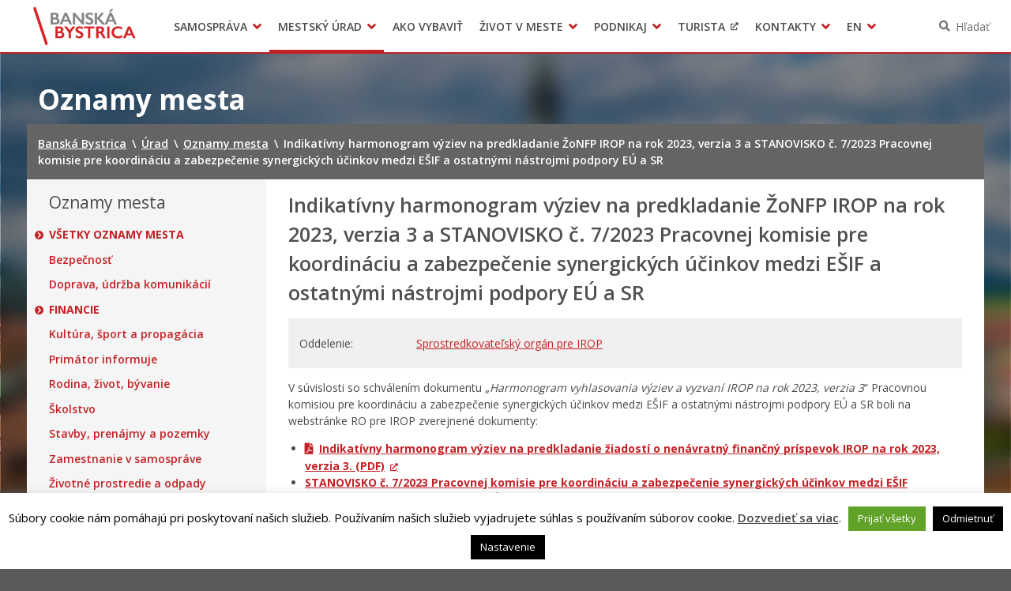

--- FILE ---
content_type: text/html; charset=UTF-8
request_url: https://www.banskabystrica.sk/oznamy-mesta/2023/indikativny-harmonogram-vyziev-na-predkladanie-zonfp-irop-na-rok-2023-verzia-3-a-stanovisko-c-7-2023-pracovnej-komisie-pre-koordinaciu-a-zabezpecenie-synergickych-ucinkov-medzi-esif-a-ostatnymi-nast/
body_size: 14394
content:
<!DOCTYPE html>
<html lang="sk-SK">

<head>
  <meta charset="UTF-8" />
  <meta name="viewport" content="width=device-width, initial-scale=1.0, viewport-fit=cover" />
      <link rel="apple-touch-icon" href="https://www.banskabystrica.sk/wp-content/themes/smart-city-bb/images/icon@180.png" />
    <link rel="icon" type="image/png" href="https://www.banskabystrica.sk/wp-content/themes/smart-city-bb/images/icon@48.png"
      sizes="16x16 32x32 48x48" />
    <link rel="icon" type="image/png" href="https://www.banskabystrica.sk/wp-content/themes/smart-city-bb/images/icon@192.png"
      sizes="180x180 192x192" />
    <meta name='robots' content='index, follow, max-image-preview:large, max-snippet:-1, max-video-preview:-1' />
	<style>img:is([sizes="auto" i], [sizes^="auto," i]) { contain-intrinsic-size: 3000px 1500px }</style>
	
	<title>Indikatívny harmonogram výziev na predkladanie ŽoNFP IROP na rok 2023, verzia 3 a STANOVISKO č. 7/2023 Pracovnej komisie pre koordináciu a zabezpečenie synergických účinkov medzi EŠIF a ostatnými nástrojmi podpory EÚ a SR | Banská Bystrica</title>
<link data-rocket-preload as="style" href="https://fonts.googleapis.com/css2?family=Open+Sans%3Awght%40400%3B600%3B700&#038;ver=1.0.0&#038;display=swap" rel="preload">
<link href="https://fonts.googleapis.com/css2?family=Open+Sans%3Awght%40400%3B600%3B700&#038;ver=1.0.0&#038;display=swap" media="print" onload="this.media=&#039;all&#039;" rel="stylesheet">
<noscript><link rel="stylesheet" href="https://fonts.googleapis.com/css2?family=Open+Sans%3Awght%40400%3B600%3B700&#038;ver=1.0.0&#038;display=swap"></noscript>
	<link rel="canonical" href="https://www.banskabystrica.sk/oznamy-mesta/2023/indikativny-harmonogram-vyziev-na-predkladanie-zonfp-irop-na-rok-2023-verzia-3-a-stanovisko-c-7-2023-pracovnej-komisie-pre-koordinaciu-a-zabezpecenie-synergickych-ucinkov-medzi-esif-a-ostatnymi-nast/" />
	<meta property="og:locale" content="sk_SK" />
	<meta property="og:type" content="article" />
	<meta property="og:title" content="Indikatívny harmonogram výziev na predkladanie ŽoNFP IROP na rok 2023, verzia 3 a STANOVISKO č. 7/2023 Pracovnej komisie pre koordináciu a zabezpečenie synergických účinkov medzi EŠIF a ostatnými nástrojmi podpory EÚ a SR | Banská Bystrica" />
	<meta property="og:description" content="V súvislosti so schválením dokumentu „Harmonogram vyhlasovania výziev a vyzvaní IROP na rok 2023, verzia 3“ Pracovnou komisiou pre koordináciu a zabezpečenie synergických účinkov medzi EŠIF a ostatnými nástrojmi podpory EÚ a SR boli na webstránke RO pre IROP zverejnené dokumenty: Indikatívny harmonogram výziev na predkladanie žiadostí o nenávratný finančný príspevok IROP na rok 2023, verzia 3.        STANOVISKO č. 7/2023 Pracovnej komisie pre koordináciu a zabezpečenie synergických [&hellip;]" />
	<meta property="og:url" content="https://www.banskabystrica.sk/oznamy-mesta/2023/indikativny-harmonogram-vyziev-na-predkladanie-zonfp-irop-na-rok-2023-verzia-3-a-stanovisko-c-7-2023-pracovnej-komisie-pre-koordinaciu-a-zabezpecenie-synergickych-ucinkov-medzi-esif-a-ostatnymi-nast/" />
	<meta property="og:site_name" content="Banská Bystrica" />
	<meta property="article:publisher" content="https://www.facebook.com/Mesto-Bansk-Bystrica-133297286814920/" />
	<meta property="og:image" content="https://cdn.banskabystrica.sk/2018/10/logo.png" />
	<meta property="og:image:width" content="500" />
	<meta property="og:image:height" content="200" />
	<meta property="og:image:type" content="image/png" />
	<meta name="twitter:card" content="summary_large_image" />
	<script type="application/ld+json" class="yoast-schema-graph">{"@context":"https://schema.org","@graph":[{"@type":"WebPage","@id":"https://www.banskabystrica.sk/oznamy-mesta/2023/indikativny-harmonogram-vyziev-na-predkladanie-zonfp-irop-na-rok-2023-verzia-3-a-stanovisko-c-7-2023-pracovnej-komisie-pre-koordinaciu-a-zabezpecenie-synergickych-ucinkov-medzi-esif-a-ostatnymi-nast/","url":"https://www.banskabystrica.sk/oznamy-mesta/2023/indikativny-harmonogram-vyziev-na-predkladanie-zonfp-irop-na-rok-2023-verzia-3-a-stanovisko-c-7-2023-pracovnej-komisie-pre-koordinaciu-a-zabezpecenie-synergickych-ucinkov-medzi-esif-a-ostatnymi-nast/","name":"Indikatívny harmonogram výziev na predkladanie ŽoNFP IROP na rok 2023, verzia 3 a STANOVISKO č. 7/2023 Pracovnej komisie pre koordináciu a zabezpečenie synergických účinkov medzi EŠIF a ostatnými nástrojmi podpory EÚ a SR | Banská Bystrica","isPartOf":{"@id":"https://www.banskabystrica.sk/#website"},"datePublished":"2023-03-13T10:26:24+00:00","breadcrumb":{"@id":"https://www.banskabystrica.sk/oznamy-mesta/2023/indikativny-harmonogram-vyziev-na-predkladanie-zonfp-irop-na-rok-2023-verzia-3-a-stanovisko-c-7-2023-pracovnej-komisie-pre-koordinaciu-a-zabezpecenie-synergickych-ucinkov-medzi-esif-a-ostatnymi-nast/#breadcrumb"},"inLanguage":"sk-SK","potentialAction":[{"@type":"ReadAction","target":["https://www.banskabystrica.sk/oznamy-mesta/2023/indikativny-harmonogram-vyziev-na-predkladanie-zonfp-irop-na-rok-2023-verzia-3-a-stanovisko-c-7-2023-pracovnej-komisie-pre-koordinaciu-a-zabezpecenie-synergickych-ucinkov-medzi-esif-a-ostatnymi-nast/"]}]},{"@type":"BreadcrumbList","@id":"https://www.banskabystrica.sk/oznamy-mesta/2023/indikativny-harmonogram-vyziev-na-predkladanie-zonfp-irop-na-rok-2023-verzia-3-a-stanovisko-c-7-2023-pracovnej-komisie-pre-koordinaciu-a-zabezpecenie-synergickych-ucinkov-medzi-esif-a-ostatnymi-nast/#breadcrumb","itemListElement":[{"@type":"ListItem","position":1,"name":"Home","item":"https://www.banskabystrica.sk/"},{"@type":"ListItem","position":2,"name":"Oznamy mesta","item":"https://www.banskabystrica.sk/oznamy-mesta/"},{"@type":"ListItem","position":3,"name":"Indikatívny harmonogram výziev na predkladanie ŽoNFP IROP na rok 2023, verzia 3 a STANOVISKO č. 7/2023 Pracovnej komisie pre koordináciu a zabezpečenie synergických účinkov medzi EŠIF a ostatnými nástrojmi podpory EÚ a SR"}]},{"@type":"WebSite","@id":"https://www.banskabystrica.sk/#website","url":"https://www.banskabystrica.sk/","name":"Banská Bystrica","description":"Oficiálne stránky mesta","potentialAction":[{"@type":"SearchAction","target":{"@type":"EntryPoint","urlTemplate":"https://www.banskabystrica.sk/?s={search_term_string}"},"query-input":{"@type":"PropertyValueSpecification","valueRequired":true,"valueName":"search_term_string"}}],"inLanguage":"sk-SK"}]}</script>


<link rel='dns-prefetch' href='//fonts.googleapis.com' />
<link href='https://fonts.gstatic.com' crossorigin rel='preconnect' />
<link rel="alternate" type="application/rss+xml" title="RSS kanál: Banská Bystrica &raquo;" href="https://www.banskabystrica.sk/feed/" />
<link rel="alternate" type="application/atom+xml" title="RSS kanál: Banská Bystrica &raquo;" href="https://www.banskabystrica.sk/feed/atom/" />
		<!-- This site uses the Google Analytics by MonsterInsights plugin v9.6.1 - Using Analytics tracking - https://www.monsterinsights.com/ -->
							<script src="//www.googletagmanager.com/gtag/js?id=G-90FBH34616"  data-cfasync="false" data-wpfc-render="false" async></script>
			<script type="text/plain" data-cli-class="cli-blocker-script"  data-cli-script-type="analytics" data-cli-block="true"  data-cli-element-position="head" data-cfasync="false" data-wpfc-render="false">
				var mi_version = '9.6.1';
				var mi_track_user = true;
				var mi_no_track_reason = '';
								var MonsterInsightsDefaultLocations = {"page_location":"https:\/\/www.banskabystrica.sk\/oznamy-mesta\/2023\/indikativny-harmonogram-vyziev-na-predkladanie-zonfp-irop-na-rok-2023-verzia-3-a-stanovisko-c-7-2023-pracovnej-komisie-pre-koordinaciu-a-zabezpecenie-synergickych-ucinkov-medzi-esif-a-ostatnymi-nast\/"};
								if ( typeof MonsterInsightsPrivacyGuardFilter === 'function' ) {
					var MonsterInsightsLocations = (typeof MonsterInsightsExcludeQuery === 'object') ? MonsterInsightsPrivacyGuardFilter( MonsterInsightsExcludeQuery ) : MonsterInsightsPrivacyGuardFilter( MonsterInsightsDefaultLocations );
				} else {
					var MonsterInsightsLocations = (typeof MonsterInsightsExcludeQuery === 'object') ? MonsterInsightsExcludeQuery : MonsterInsightsDefaultLocations;
				}

								var disableStrs = [
										'ga-disable-G-90FBH34616',
									];

				/* Function to detect opted out users */
				function __gtagTrackerIsOptedOut() {
					for (var index = 0; index < disableStrs.length; index++) {
						if (document.cookie.indexOf(disableStrs[index] + '=true') > -1) {
							return true;
						}
					}

					return false;
				}

				/* Disable tracking if the opt-out cookie exists. */
				if (__gtagTrackerIsOptedOut()) {
					for (var index = 0; index < disableStrs.length; index++) {
						window[disableStrs[index]] = true;
					}
				}

				/* Opt-out function */
				function __gtagTrackerOptout() {
					for (var index = 0; index < disableStrs.length; index++) {
						document.cookie = disableStrs[index] + '=true; expires=Thu, 31 Dec 2099 23:59:59 UTC; path=/';
						window[disableStrs[index]] = true;
					}
				}

				if ('undefined' === typeof gaOptout) {
					function gaOptout() {
						__gtagTrackerOptout();
					}
				}
								window.dataLayer = window.dataLayer || [];

				window.MonsterInsightsDualTracker = {
					helpers: {},
					trackers: {},
				};
				if (mi_track_user) {
					function __gtagDataLayer() {
						dataLayer.push(arguments);
					}

					function __gtagTracker(type, name, parameters) {
						if (!parameters) {
							parameters = {};
						}

						if (parameters.send_to) {
							__gtagDataLayer.apply(null, arguments);
							return;
						}

						if (type === 'event') {
														parameters.send_to = monsterinsights_frontend.v4_id;
							var hookName = name;
							if (typeof parameters['event_category'] !== 'undefined') {
								hookName = parameters['event_category'] + ':' + name;
							}

							if (typeof MonsterInsightsDualTracker.trackers[hookName] !== 'undefined') {
								MonsterInsightsDualTracker.trackers[hookName](parameters);
							} else {
								__gtagDataLayer('event', name, parameters);
							}
							
						} else {
							__gtagDataLayer.apply(null, arguments);
						}
					}

					__gtagTracker('js', new Date());
					__gtagTracker('set', {
						'developer_id.dZGIzZG': true,
											});
					if ( MonsterInsightsLocations.page_location ) {
						__gtagTracker('set', MonsterInsightsLocations);
					}
										__gtagTracker('config', 'G-90FBH34616', {"forceSSL":"true","page_path":location.pathname + location.search + location.hash} );
															window.gtag = __gtagTracker;										(function () {
						/* https://developers.google.com/analytics/devguides/collection/analyticsjs/ */
						/* ga and __gaTracker compatibility shim. */
						var noopfn = function () {
							return null;
						};
						var newtracker = function () {
							return new Tracker();
						};
						var Tracker = function () {
							return null;
						};
						var p = Tracker.prototype;
						p.get = noopfn;
						p.set = noopfn;
						p.send = function () {
							var args = Array.prototype.slice.call(arguments);
							args.unshift('send');
							__gaTracker.apply(null, args);
						};
						var __gaTracker = function () {
							var len = arguments.length;
							if (len === 0) {
								return;
							}
							var f = arguments[len - 1];
							if (typeof f !== 'object' || f === null || typeof f.hitCallback !== 'function') {
								if ('send' === arguments[0]) {
									var hitConverted, hitObject = false, action;
									if ('event' === arguments[1]) {
										if ('undefined' !== typeof arguments[3]) {
											hitObject = {
												'eventAction': arguments[3],
												'eventCategory': arguments[2],
												'eventLabel': arguments[4],
												'value': arguments[5] ? arguments[5] : 1,
											}
										}
									}
									if ('pageview' === arguments[1]) {
										if ('undefined' !== typeof arguments[2]) {
											hitObject = {
												'eventAction': 'page_view',
												'page_path': arguments[2],
											}
										}
									}
									if (typeof arguments[2] === 'object') {
										hitObject = arguments[2];
									}
									if (typeof arguments[5] === 'object') {
										Object.assign(hitObject, arguments[5]);
									}
									if ('undefined' !== typeof arguments[1].hitType) {
										hitObject = arguments[1];
										if ('pageview' === hitObject.hitType) {
											hitObject.eventAction = 'page_view';
										}
									}
									if (hitObject) {
										action = 'timing' === arguments[1].hitType ? 'timing_complete' : hitObject.eventAction;
										hitConverted = mapArgs(hitObject);
										__gtagTracker('event', action, hitConverted);
									}
								}
								return;
							}

							function mapArgs(args) {
								var arg, hit = {};
								var gaMap = {
									'eventCategory': 'event_category',
									'eventAction': 'event_action',
									'eventLabel': 'event_label',
									'eventValue': 'event_value',
									'nonInteraction': 'non_interaction',
									'timingCategory': 'event_category',
									'timingVar': 'name',
									'timingValue': 'value',
									'timingLabel': 'event_label',
									'page': 'page_path',
									'location': 'page_location',
									'title': 'page_title',
									'referrer' : 'page_referrer',
								};
								for (arg in args) {
																		if (!(!args.hasOwnProperty(arg) || !gaMap.hasOwnProperty(arg))) {
										hit[gaMap[arg]] = args[arg];
									} else {
										hit[arg] = args[arg];
									}
								}
								return hit;
							}

							try {
								f.hitCallback();
							} catch (ex) {
							}
						};
						__gaTracker.create = newtracker;
						__gaTracker.getByName = newtracker;
						__gaTracker.getAll = function () {
							return [];
						};
						__gaTracker.remove = noopfn;
						__gaTracker.loaded = true;
						window['__gaTracker'] = __gaTracker;
					})();
									} else {
										console.log("");
					(function () {
						function __gtagTracker() {
							return null;
						}

						window['__gtagTracker'] = __gtagTracker;
						window['gtag'] = __gtagTracker;
					})();
									}
			</script>
				<!-- / Google Analytics by MonsterInsights -->
		<link rel='stylesheet' id='cookie-law-info-css' href='https://www.banskabystrica.sk/wp-content/plugins/cookie-law-info/legacy/public/css/cookie-law-info-public.css?ver=3.3.1' media='all' />
<link rel='stylesheet' id='cookie-law-info-gdpr-css' href='https://www.banskabystrica.sk/wp-content/plugins/cookie-law-info/legacy/public/css/cookie-law-info-gdpr.css?ver=3.3.1' media='all' />
<link rel='stylesheet' id='wpforms-form-locker-frontend-css' href='https://www.banskabystrica.sk/wp-content/mu-plugins/wpforms-form-locker/assets/css/frontend.min.css?ver=2.8.0' media='all' />

<link rel='stylesheet' id='city-theme-style-css' href='https://www.banskabystrica.sk/wp-content/themes/smart-city-bb/css/app.css?ver=1.0.240' media='all' />
<script type="text/plain" data-cli-class="cli-blocker-script"  data-cli-script-type="analytics" data-cli-block="true"  data-cli-element-position="head" src="https://www.banskabystrica.sk/wp-content/mu-plugins/google-analytics-for-wordpress/assets/js/frontend-gtag.min.js?ver=9.6.1" id="monsterinsights-frontend-script-js" async data-wp-strategy="async"></script>
<script data-cfasync="false" data-wpfc-render="false" id='monsterinsights-frontend-script-js-extra'>var monsterinsights_frontend = {"js_events_tracking":"true","download_extensions":"doc,pdf,ppt,zip,xls,docx,pptx,xlsx,odt,ods,odp","inbound_paths":"[]","home_url":"https:\/\/www.banskabystrica.sk","hash_tracking":"true","v4_id":"G-90FBH34616"};</script>
<script src="https://www.banskabystrica.sk/wp-includes/js/jquery/jquery.min.js?ver=6.7.4" id="jquery-js"></script>
<script id="cookie-law-info-js-extra">
var Cli_Data = {"nn_cookie_ids":[],"cookielist":[],"non_necessary_cookies":[],"ccpaEnabled":"","ccpaRegionBased":"","ccpaBarEnabled":"","strictlyEnabled":["necessary","obligatoire"],"ccpaType":"gdpr","js_blocking":"1","custom_integration":"","triggerDomRefresh":"","secure_cookies":""};
var cli_cookiebar_settings = {"animate_speed_hide":"500","animate_speed_show":"500","background":"#fff","border":"#444","border_on":"","button_1_button_colour":"#000","button_1_button_hover":"#000000","button_1_link_colour":"#fff","button_1_as_button":"1","button_1_new_win":"","button_2_button_colour":"#333","button_2_button_hover":"#292929","button_2_link_colour":"#444","button_2_as_button":"","button_2_hidebar":"1","button_3_button_colour":"#000","button_3_button_hover":"#000000","button_3_link_colour":"#fff","button_3_as_button":"1","button_3_new_win":"","button_4_button_colour":"#000","button_4_button_hover":"#000000","button_4_link_colour":"#fff","button_4_as_button":"1","button_7_button_colour":"#61a229","button_7_button_hover":"#4e8221","button_7_link_colour":"#fff","button_7_as_button":"1","button_7_new_win":"","font_family":"inherit","header_fix":"","notify_animate_hide":"","notify_animate_show":"","notify_div_id":"#cookie-law-info-bar","notify_position_horizontal":"right","notify_position_vertical":"bottom","scroll_close":"","scroll_close_reload":"","accept_close_reload":"","reject_close_reload":"","showagain_tab":"","showagain_background":"#fff","showagain_border":"#000","showagain_div_id":"#cookie-law-info-again","showagain_x_position":"100px","text":"#000","show_once_yn":"","show_once":"10000","logging_on":"","as_popup":"","popup_overlay":"1","bar_heading_text":"","cookie_bar_as":"banner","popup_showagain_position":"bottom-right","widget_position":"left"};
var log_object = {"ajax_url":"https:\/\/www.banskabystrica.sk\/wp-admin\/admin-ajax.php"};
</script>
<script src="https://www.banskabystrica.sk/wp-content/plugins/cookie-law-info/legacy/public/js/cookie-law-info-public.js?ver=3.3.1" id="cookie-law-info-js"></script>
<script id="city-theme-app-js-extra">
var smartCityTranslations = {"searching":"H\u013ead\u00e1m\u2026","minimum_characters_for_search":"Minim\u00e1lny po\u010det znakov pre vyh\u013ead\u00e1vanie","back_to":"Sp\u00e4\u0165 na","show":"Zobrazi\u0165","navigation":"Navig\u00e1cia"};
</script>
<script src="https://www.banskabystrica.sk/wp-content/themes/smart-city-bb/js/app.js?ver=1.0.240" id="city-theme-app-js"></script>
<link rel="alternate" title="oEmbed (JSON)" type="application/json+oembed" href="https://www.banskabystrica.sk/wp-json/oembed/1.0/embed?url=https%3A%2F%2Fwww.banskabystrica.sk%2Foznamy-mesta%2F2023%[base64]%2F" />
<link rel="alternate" title="oEmbed (XML)" type="text/xml+oembed" href="https://www.banskabystrica.sk/wp-json/oembed/1.0/embed?url=https%3A%2F%2Fwww.banskabystrica.sk%2Foznamy-mesta%2F2023%[base64]%2F&#038;format=xml" />

<!-- Dynamic Widgets by QURL loaded - http://www.dynamic-widgets.com //-->
<link rel="icon" href="https://www.banskabystrica.sk/wp-content/themes/smart-city-bb/images/icon@192.png" sizes="32x32" />
<link rel="icon" href="https://www.banskabystrica.sk/wp-content/themes/smart-city-bb/images/icon@192.png" sizes="192x192" />
<link rel="apple-touch-icon" href="https://www.banskabystrica.sk/wp-content/themes/smart-city-bb/images/icon@192.png" />
<meta name="msapplication-TileImage" content="https://www.banskabystrica.sk/wp-content/themes/smart-city-bb/images/icon@192.png" />
<noscript><style id="rocket-lazyload-nojs-css">.rll-youtube-player, [data-lazy-src]{display:none !important;}</style></noscript>  </head>

<body id="body" class="office_announcement-template-default single single-office_announcement postid-70416 wp-embed-responsive theme-smart">
    <div data-rocket-location-hash="29ccf98f054896b6f93ec33686d41ce1" id="fb-root"></div>
<script async defer crossorigin="anonymous" src="https://connect.facebook.net/sk_SK/sdk.js#xfbml=1&version=v11.0" nonce="eHkXyRGj" type="text/javascript"></script>
<script async defer src="https://platform.twitter.com/widgets.js" type="text/javascript"></script>
<script async defer src="https://platform.linkedin.com/in.js" type="text/javascript">lang: sk_SK</script>
<script async defer src="//assets.pinterest.com/js/pinit.js" type="text/javascript"></script>  <a class="skip-link screen-reader-text" href="#content">
    Preskočiť na obsah  </a>
  <header data-rocket-location-hash="c68188da780f11c554c4d18cceaef351" id="header">
  <div data-rocket-location-hash="2ef9e74e960ea7646db384d773864068" id="header-inner">
    <div data-rocket-location-hash="f5aa425eb8a3797b1472add9421d90ac" class="MainNavigation">
      <button type="button" class="MainNavigation__menu_toggler">Menu</button>
      <nav class="MainNavigation__navigation" aria-label="Hlavná navigácia">
        <h1 class="MainNavigation__brand">
          <a href="https://www.banskabystrica.sk/" rel="home">
            Banská Bystrica          </a>
        </h1>
        <div class="MainNavigation__menu_container menu-container"><ul id="menu-hlavne-menu" class="MainNavigation__menu menu"><li id="menu-item-256" class="menu-item menu-item-type-post_type menu-item-object-page menu-item-has-children menu-item-256"><a href="https://www.banskabystrica.sk/samosprava/" aria-haspopup="true">Samospráva</a><div class="sub-menu-container sub-menu-container-level-0">
<ul class="sub-menu">
	<li id="menu-item-8196" class="menu-item menu-item-type-post_type menu-item-object-page menu-item-8196"><a href="https://www.banskabystrica.sk/samosprava/primator-mesta/">Primátor mesta</a></li>
	<li id="menu-item-776" class="menu-item menu-item-type-post_type menu-item-object-page menu-item-776"><a href="https://www.banskabystrica.sk/samosprava/hlavny-kontrolor-mesta/">Hlavný kontrolór mesta</a></li>
	<li id="menu-item-5961" class="menu-item menu-item-type-post_type menu-item-object-page menu-item-5961"><a href="https://www.banskabystrica.sk/samosprava/mestske-zastupitelstvo/">Mestské zastupiteľstvo</a></li>
	<li id="menu-item-68420" class="menu-item menu-item-type-post_type menu-item-object-page menu-item-68420"><a href="https://www.banskabystrica.sk/samosprava/mestska-rada/">Mestská rada</a></li>
	<li id="menu-item-3053" class="menu-item menu-item-type-post_type menu-item-object-page menu-item-3053"><a href="https://www.banskabystrica.sk/samosprava/komisie-vybory-rady/">Komisie, výbory a rady</a></li>
	<li id="menu-item-23697" class="menu-item menu-item-type-post_type menu-item-object-page menu-item-23697"><a href="https://www.banskabystrica.sk/samosprava/zasadnutia/">Zasadnutia</a></li>
	<li id="menu-item-49809" class="menu-item menu-item-type-post_type menu-item-object-page menu-item-49809"><a href="https://www.banskabystrica.sk/otvorenevladnutie/">Iniciatíva pre Otvorené vládnutie (OGP)</a></li>
	<li id="menu-item-77731" class="menu-item menu-item-type-custom menu-item-object-custom menu-item-77731"><a href="https://www.banskabystrica.sk/obstaravania/verejne-obstaravanie/">Verejné obstarávania</a></li>
	<li id="menu-item-37197" class="menu-item menu-item-type-custom menu-item-object-custom menu-item-37197"><a target="_blank" href="https://egov.banskabystrica.sk/default.aspx?NavigationState=610:0:">Úradná tabuľa</a></li>
	<li id="menu-item-94895" class="menu-item menu-item-type-custom menu-item-object-custom menu-item-94895"><a href="https://egov.banskabystrica.sk">Zverejňovanie informácií</a></li>
	<li id="menu-item-4714" class="menu-item menu-item-type-post_type_archive menu-item-object-subsidy menu-item-4714"><a href="https://www.banskabystrica.sk/dotacie/">Dotácie</a></li>
	<li id="menu-item-4199" class="menu-item menu-item-type-post_type_archive menu-item-object-city_document menu-item-4199"><a href="https://www.banskabystrica.sk/dokumenty-mesta/">Dokumenty mesta</a></li>
	<li id="menu-item-3791" class="menu-item menu-item-type-post_type_archive menu-item-object-regulation menu-item-3791"><a href="https://www.banskabystrica.sk/vzn/">Všeobecne záväzné nariadenia</a></li>
	<li id="menu-item-29635" class="menu-item menu-item-type-post_type menu-item-object-page menu-item-29635"><a href="https://www.banskabystrica.sk/msp/">Mestská polícia Banská Bystrica</a></li>
	<li id="menu-item-814" class="menu-item menu-item-type-post_type menu-item-object-page menu-item-814"><a href="https://www.banskabystrica.sk/samosprava/organizacie-zriadene-mestom/">Organizácie zriadené a založené mestom</a></li>
	<li id="menu-item-51956" class="menu-item menu-item-type-post_type menu-item-object-page menu-item-51956"><a href="https://www.banskabystrica.sk/samosprava/samosprava-pre-cudzincov-novobystricanov/">Samospráva pre cudzincov – Novobystričanov</a></li>
	<li id="menu-item-53010" class="menu-item menu-item-type-post_type menu-item-object-page menu-item-53010"><a href="https://www.banskabystrica.sk/samosprava/regionalny-rozvoj/">Regionálny rozvoj</a></li>
	<li id="menu-item-54809" class="menu-item menu-item-type-post_type menu-item-object-page menu-item-54809"><a href="https://www.banskabystrica.sk/samosprava/pomoc-pre-ukrajinu/">Pomoc pre Ukrajinu</a></li>
</ul>
</div></li>
<li id="menu-item-347" class="menu-item menu-item-type-post_type menu-item-object-page menu-item-has-children current-menu-ancestor menu-item-347"><a href="https://www.banskabystrica.sk/urad/" aria-haspopup="true">Mestský úrad</a><div class="sub-menu-container sub-menu-container-level-0">
<ul class="sub-menu">
	<li id="menu-item-31991" class="menu-item menu-item-type-post_type menu-item-object-page menu-item-31991"><a href="https://www.banskabystrica.sk/urad/klientske-centrum/">Klientske centrum</a></li>
	<li id="menu-item-3577" class="menu-item menu-item-type-post_type menu-item-object-page menu-item-3577"><a href="https://www.banskabystrica.sk/urad/mestsky-urad/prednostka-mestskeho-uradu/">Prednostka mestského úradu</a></li>
	<li id="menu-item-70559" class="menu-item menu-item-type-post_type menu-item-object-page menu-item-70559"><a href="https://www.banskabystrica.sk/urad/odbory-a-oddelenia/">Odbory a oddelenia</a></li>
	<li id="menu-item-7821" class="menu-item menu-item-type-post_type_archive menu-item-object-office_announcement current-menu-item menu-item-7821"><a href="https://www.banskabystrica.sk/oznamy-mesta/">Oznamy</a></li>
	<li id="menu-item-3565" class="menu-item menu-item-type-post_type_archive menu-item-object-project menu-item-3565"><a href="https://www.banskabystrica.sk/projekty/">Projekty</a></li>
	<li id="menu-item-20907" class="menu-item menu-item-type-custom menu-item-object-custom menu-item-20907"><a href="https://www.banskabystrica.sk/agendy">Tlačivá a agendy</a></li>
	<li id="menu-item-70561" class="menu-item menu-item-type-post_type menu-item-object-page menu-item-70561"><a href="https://www.banskabystrica.sk/urad/elektronicke-sluzby-mesta/">Elektronické služby mesta</a></li>
	<li id="menu-item-361" class="menu-item menu-item-type-custom menu-item-object-custom menu-item-361"><a target="_blank" href="http://egov.banskabystrica.sk/">Zmluvy, faktúry a objednávky</a></li>
	<li id="menu-item-19677" class="menu-item menu-item-type-post_type menu-item-object-page menu-item-19677"><a href="https://www.banskabystrica.sk/opendata/">Open Data mesta</a></li>
	<li id="menu-item-31992" class="menu-item menu-item-type-post_type menu-item-object-page menu-item-31992"><a href="https://www.banskabystrica.sk/zivot-v-meste/o-meste/radnica/">Historická radnica</a></li>
	<li id="menu-item-22493" class="menu-item menu-item-type-post_type menu-item-object-page menu-item-22493"><a href="https://www.banskabystrica.sk/urad/zamestnanie-v-samosprave/">Zamestnanie v samospráve</a></li>
	<li id="menu-item-21284" class="menu-item menu-item-type-post_type menu-item-object-page menu-item-21284"><a href="https://www.banskabystrica.sk/urad/ochrana-osobnych-udajov/">Ochrana osobných údajov</a></li>
</ul>
</div></li>
<li id="menu-item-4875" class="menu-item menu-item-type-post_type_archive menu-item-object-life_situation menu-item-4875"><a href="https://www.banskabystrica.sk/ako-vybavit/">Ako vybaviť</a></li>
<li id="menu-item-9639" class="menu-item menu-item-type-post_type menu-item-object-page menu-item-has-children menu-item-9639"><a href="https://www.banskabystrica.sk/zivot-v-meste/" aria-haspopup="true">Život v meste</a><div class="sub-menu-container sub-menu-container-level-0">
<ul class="sub-menu">
	<li id="menu-item-86474" class="menu-item menu-item-type-post_type menu-item-object-page menu-item-86474"><a href="https://www.banskabystrica.sk/parkovanie/">Parkovanie</a></li>
	<li id="menu-item-89259" class="menu-item menu-item-type-post_type menu-item-object-page menu-item-89259"><a href="https://www.banskabystrica.sk/pesiazona/">Pešia zóna</a></li>
	<li id="menu-item-151" class="menu-item menu-item-type-post_type menu-item-object-page menu-item-151"><a href="https://www.banskabystrica.sk/zivot-v-meste/o-meste/">O meste</a></li>
	<li id="menu-item-2551" class="menu-item menu-item-type-post_type menu-item-object-page menu-item-2551"><a href="https://www.banskabystrica.sk/zivot-v-meste/dolezite-telefonne-cisla/">Pohotovostné kontakty</a></li>
	<li id="menu-item-29619" class="menu-item menu-item-type-post_type menu-item-object-page menu-item-29619"><a href="https://www.banskabystrica.sk/msp/">Mestská polícia Banská Bystrica</a></li>
	<li id="menu-item-21262" class="menu-item menu-item-type-post_type menu-item-object-page menu-item-21262"><a href="https://www.banskabystrica.sk/zivot-v-meste/skolstvo/">Školstvo</a></li>
	<li id="menu-item-103276" class="menu-item menu-item-type-post_type menu-item-object-page menu-item-103276"><a href="https://www.banskabystrica.sk/zivot-v-meste/mladi_bb/">Mladí BB</a></li>
	<li id="menu-item-17509" class="menu-item menu-item-type-post_type menu-item-object-page menu-item-17509"><a href="https://www.banskabystrica.sk/zivot-v-meste/sport/">Šport</a></li>
	<li id="menu-item-17510" class="menu-item menu-item-type-post_type menu-item-object-page menu-item-17510"><a href="https://www.banskabystrica.sk/zivot-v-meste/kultura/">Kultúra</a></li>
	<li id="menu-item-2548" class="menu-item menu-item-type-post_type menu-item-object-page menu-item-2548"><a href="https://www.banskabystrica.sk/zivot-v-meste/socialna-pomoc/">Sociálna pomoc</a></li>
	<li id="menu-item-2550" class="menu-item menu-item-type-post_type menu-item-object-page menu-item-2550"><a href="https://www.banskabystrica.sk/zivot-v-meste/matrika-a-pobyt/">Matrika a pobyt</a></li>
	<li id="menu-item-63114" class="menu-item menu-item-type-custom menu-item-object-custom menu-item-63114"><a href="https://www.banskabystrica.sk/sekcie/oddelenia/ekonomicky-odbor/oddelenie-miestnych-dani-a-poplatkov/">Dane a poplatky</a></li>
	<li id="menu-item-2546" class="menu-item menu-item-type-post_type menu-item-object-page menu-item-2546"><a href="https://www.banskabystrica.sk/zivot-v-meste/doprava-a-udrzba-komunikacii/">Doprava a údržba komunikácií</a></li>
	<li id="menu-item-18913" class="menu-item menu-item-type-post_type menu-item-object-page menu-item-18913"><a href="https://www.banskabystrica.sk/zivot-v-meste/odpadove-hospodarstva-verejne-priestranstva-a-sluzby/">Odpady, verejné priestranstvá</a></li>
	<li id="menu-item-87090" class="menu-item menu-item-type-custom menu-item-object-custom menu-item-87090"><a href="https://www.banskabystrica.sk/zivot-v-meste/klima-v-meste/">Klíma v meste Banská Bystrica</a></li>
	<li id="menu-item-18912" class="menu-item menu-item-type-post_type menu-item-object-page menu-item-18912"><a href="https://www.banskabystrica.sk/zivot-v-meste/zivotne-prostredie/">Životné prostredie</a></li>
	<li id="menu-item-18911" class="menu-item menu-item-type-post_type menu-item-object-page menu-item-18911"><a href="https://www.banskabystrica.sk/zivot-v-meste/chov-spolocenskych-zvierat/">Chov spoločenských zvierat</a></li>
	<li id="menu-item-53913" class="menu-item menu-item-type-custom menu-item-object-custom menu-item-53913"><a href="https://novy.odkazprestarostu.sk/dopyty?obec=Bansk%C3%A1+Bystrica">Odkaz pre starostu</a></li>
	<li id="menu-item-14590" class="menu-item menu-item-type-post_type menu-item-object-page menu-item-14590"><a href="https://www.banskabystrica.sk/zivot-v-meste/free-wifi/">WiFi mesta</a></li>
	<li id="menu-item-35524" class="menu-item menu-item-type-custom menu-item-object-custom menu-item-35524"><a href="https://mapy.banskabystrica.sk">Gisplan mesta</a></li>
	<li id="menu-item-35523" class="menu-item menu-item-type-post_type menu-item-object-page menu-item-35523"><a href="https://www.banskabystrica.sk/zivot-v-meste/3d-model-mesta-banska-bystrica/">3D model mesta Banská Bystrica</a></li>
</ul>
</div></li>
<li id="menu-item-9642" class="menu-item menu-item-type-post_type menu-item-object-page menu-item-has-children menu-item-9642"><a href="https://www.banskabystrica.sk/podnikaj/" aria-haspopup="true">Podnikaj</a><div class="sub-menu-container sub-menu-container-level-0">
<ul class="sub-menu">
	<li id="menu-item-373" class="menu-item menu-item-type-post_type menu-item-object-page menu-item-373"><a href="https://www.banskabystrica.sk/podnikaj/investicne-prilezitosti/">Investičné príležitosti</a></li>
	<li id="menu-item-374" class="menu-item menu-item-type-post_type menu-item-object-page menu-item-374"><a href="https://www.banskabystrica.sk/podnikaj/moznosti-prenajmu-priestorov/">Možnosti prenájmu priestorov</a></li>
	<li id="menu-item-9640" class="menu-item menu-item-type-post_type menu-item-object-page menu-item-9640"><a href="https://www.banskabystrica.sk/zivot-v-meste/urady-a-institucie/">Úrady a inštitúcie</a></li>
	<li id="menu-item-16777" class="menu-item menu-item-type-custom menu-item-object-custom menu-item-16777"><a href="https://www.banskabystrica.sk/oznamy-oddeleni/?department_slug=oddelenie-evidencie-a-spravy-majetku-mesta">Obchodné verejné súťaže</a></li>
	<li id="menu-item-16778" class="menu-item menu-item-type-custom menu-item-object-custom menu-item-16778"><a href="/oznamy-oddeleni/?department_slug=oddelenie-evidencie-a-spravy-majetku-mesta">Predaj prenájom majetku</a></li>
</ul>
</div></li>
<li id="menu-item-13082" class="menu-item menu-item-type-custom menu-item-object-custom menu-item-13082"><a href="https://www.visitbanskabystrica.sk">Turista</a></li>
<li id="menu-item-385" class="menu-item menu-item-type-post_type menu-item-object-page menu-item-has-children menu-item-385"><a href="https://www.banskabystrica.sk/kontakty/" aria-haspopup="true">Kontakty</a><div class="sub-menu-container sub-menu-container-level-0">
<ul class="sub-menu">
	<li id="menu-item-63116" class="menu-item menu-item-type-post_type menu-item-object-page menu-item-63116"><a href="https://www.banskabystrica.sk/kontakty/">Mestský úrad</a></li>
	<li id="menu-item-63117" class="menu-item menu-item-type-custom menu-item-object-custom menu-item-63117"><a href="https://www.banskabystrica.sk/osoby/">Zoznam osôb</a></li>
</ul>
</div></li>
<li id="menu-item-61549" class="menu-item menu-item-type-post_type menu-item-object-page menu-item-has-children menu-item-61549"><a href="https://www.banskabystrica.sk/en/" aria-haspopup="true">EN</a><div class="sub-menu-container sub-menu-container-level-0">
<ul class="sub-menu">
	<li id="menu-item-62344" class="menu-item menu-item-type-post_type menu-item-object-page menu-item-62344"><a href="https://www.banskabystrica.sk/en/city-of-banska-bystrica/">City of Banská Bystrica</a></li>
	<li id="menu-item-61740" class="menu-item menu-item-type-post_type menu-item-object-page menu-item-61740"><a href="https://www.banskabystrica.sk/en/mayor-of-banska-bystrica/">Mayor of Banská Bystrica</a></li>
	<li id="menu-item-61734" class="menu-item menu-item-type-post_type menu-item-object-page menu-item-61734"><a href="https://www.banskabystrica.sk/en/the-first-deputy-mayor/">The first Deputy mayor</a></li>
	<li id="menu-item-61733" class="menu-item menu-item-type-post_type menu-item-object-page menu-item-61733"><a href="https://www.banskabystrica.sk/en/the-second-deputy-mayor/">The second Deputy mayor</a></li>
	<li id="menu-item-61739" class="menu-item menu-item-type-post_type menu-item-object-page menu-item-61739"><a href="https://www.banskabystrica.sk/en/city-council/">City Council</a></li>
	<li id="menu-item-61738" class="menu-item menu-item-type-post_type menu-item-object-page menu-item-61738"><a href="https://www.banskabystrica.sk/en/head-of-municipal-office/">Head of Municipal office</a></li>
	<li id="menu-item-61737" class="menu-item menu-item-type-post_type menu-item-object-page menu-item-61737"><a href="https://www.banskabystrica.sk/en/municipal-office/">Municipal office Opening hours</a></li>
	<li id="menu-item-61741" class="menu-item menu-item-type-post_type menu-item-object-page menu-item-61741"><a href="https://www.banskabystrica.sk/en/about-banska-bystrica/">About Banská Bystrica</a></li>
	<li id="menu-item-62417" class="menu-item menu-item-type-custom menu-item-object-custom menu-item-62417"><a href="https://www.visitbanskabystrica.sk/en">Visit Banská Bystrica</a></li>
	<li id="menu-item-61742" class="menu-item menu-item-type-custom menu-item-object-custom menu-item-61742"><a href="https://www.visitbanskabystrica.sk/en/dolizite-informacie-bb/">Information for visitors and newcomers</a></li>
	<li id="menu-item-61743" class="menu-item menu-item-type-custom menu-item-object-custom menu-item-61743"><a href="https://www.visitbanskabystrica.sk/en/ticbb/">Tourist Information Office</a></li>
	<li id="menu-item-61746" class="menu-item menu-item-type-custom menu-item-object-custom menu-item-61746"><a href="https://www.visitbanskabystrica.sk/en/ubytovanie/">Accommodation</a></li>
	<li id="menu-item-61744" class="menu-item menu-item-type-custom menu-item-object-custom menu-item-61744"><a href="https://www.visitbanskabystrica.sk/en/gastronomia/">Gastronomy</a></li>
	<li id="menu-item-61838" class="menu-item menu-item-type-custom menu-item-object-custom menu-item-61838"><a href="https://imhd.sk/bb/public-transport">Public transport and lines</a></li>
	<li id="menu-item-61850" class="menu-item menu-item-type-custom menu-item-object-custom menu-item-61850"><a href="https://www.umb.sk/en/">Matej Bel University</a></li>
	<li id="menu-item-88505" class="menu-item menu-item-type-custom menu-item-object-custom menu-item-88505"><a href="https://slovakia.travel/en">Slovakia Travel</a></li>
	<li id="menu-item-61736" class="menu-item menu-item-type-post_type menu-item-object-page menu-item-61736"><a href="https://www.banskabystrica.sk/en/twin-towns-sister-cities/">Twin towns – sister cities</a></li>
	<li id="menu-item-61735" class="menu-item menu-item-type-post_type menu-item-object-page menu-item-61735"><a href="https://www.banskabystrica.sk/en/contact/">Contact</a></li>
</ul>
</div></li>
</ul></div>      </nav>
      <div class="MainNavigation__search">
        <button type="button" class="MainNavigation__search_toggler" aria-haspopup="true">Hľadať</button>
        <div class="MainNavigation__search_form">
          <div class="SearchForm__container">
	<form role="search" method="get" id="header_searchform" class="SearchForm" action="https://www.banskabystrica.sk/">
		<div class="SearchForm__inner">
			<label class="SearchForm__label screen-reader-text" for="header_search">Hľadať:</label>
			<input type="search" value="" name="s" id="header_search" placeholder="Napíšte, čo hľadáte" autocomplete="off">
			<button type="submit" class="Action">Hľadať</button>
		</div>
	</form>
</div>
        </div>
      </div>
    </div>
  </div>
</header>  <main data-rocket-location-hash="4fade5f1678a8d8f9be5cf15109d0f9b" id="content"><header data-rocket-location-hash="b42afa69f728fcc707157eb61efa53cc">
    <div data-rocket-location-hash="ca23f7c07336b7cf8c7766d2ffffc9d9" class="container">
        <div class="ContentHeader row">
            <div class="col-xs-24 col-md-24">
                <h1 class="ContentHeader__title">Oznamy mesta</h1>
            </div>
            <div class="ContentHeader__panel col-xs-24">
                <div data-rocket-location-hash="886052d89aa58b7a0d9180233ecfb60b" class="row">
                    <div class="col-xs-24 col-md-24">
                        <nav class="PathNavigation" aria-label="Mini navigácia">
                            <!-- Breadcrumb NavXT 7.4.1 -->
<span property="itemListElement" typeof="ListItem"><a property="item" typeof="WebPage" title="Ísť na Banská Bystrica." href="https://www.banskabystrica.sk" class="home"><span property="name">Banská Bystrica</span></a><meta property="position" content="1"></span><span class="PathNavigation__separator">\</span><span property="itemListElement" typeof="ListItem"><a property="item" typeof="WebPage" title="Go to Úrad." href="https://www.banskabystrica.sk/urad/" class="office_announcement-root post post-office_announcement"><span property="name">Úrad</span></a><meta property="position" content="2"></span><span class="PathNavigation__separator">\</span><span property="itemListElement" typeof="ListItem"><a property="item" typeof="WebPage" title="Go to Oznamy mesta." href="https://www.banskabystrica.sk/oznamy-mesta/" class="archive post-office_announcement-archive"><span property="name">Oznamy mesta</span></a><meta property="position" content="3"></span><span class="PathNavigation__separator">\</span><span property="itemListElement" typeof="ListItem"><span property="name">Indikatívny harmonogram výziev na predkladanie ŽoNFP IROP na rok 2023, verzia 3 a STANOVISKO č. 7/2023 Pracovnej komisie pre koordináciu a zabezpečenie synergických účinkov medzi EŠIF a ostatnými nástrojmi podpory EÚ a SR</span><meta property="position" content="4"></span>                        </nav>
                    </div>
                </div>
            </div>
        </div>
    </div>
</header>
<div data-rocket-location-hash="e6eb6fcccd8ab4e0754c54f80a5d14c0" class="container">
    <div data-rocket-location-hash="fc1e14899778942dc2063632ca12b5c2" class="row row-stretch">
        <div class="Sidebar Sidebar--domain col-xs-24 col-md-6">
            <div id="nav_menu-17" class="SidebarSection widget_nav_menu"><h2 class="Sidebar__title SidebarSection__title">Oznamy mesta</h2><nav class="menu-oznamy-mesta-container" aria-label="Oznamy mesta"><ul id="menu-oznamy-mesta" class="menu"><li id="menu-item-29384" class="menu-item menu-item-type-post_type_archive menu-item-object-office_announcement current-menu-item menu-item-29384"><a href="https://www.banskabystrica.sk/oznamy-mesta/">Všetky oznamy mesta</a></li>
<li id="menu-item-29374" class="menu-item menu-item-type-taxonomy menu-item-object-office_announcement_category menu-item-29374"><a href="https://www.banskabystrica.sk/oznamy-mesta/kategorie-oznamov-mesta/bezpecnost/">Bezpečnosť</a></li>
<li id="menu-item-29375" class="menu-item menu-item-type-taxonomy menu-item-object-office_announcement_category menu-item-29375"><a href="https://www.banskabystrica.sk/oznamy-mesta/kategorie-oznamov-mesta/doprava-udrzba-komunikacii/">Doprava, údržba komunikácií</a></li>
<li id="menu-item-29376" class="menu-item menu-item-type-taxonomy menu-item-object-office_announcement_category current-office_announcement-ancestor current-menu-parent current-office_announcement-parent current-menu-item menu-item-29376"><a href="https://www.banskabystrica.sk/oznamy-mesta/kategorie-oznamov-mesta/financie/">Financie</a></li>
<li id="menu-item-29377" class="menu-item menu-item-type-taxonomy menu-item-object-office_announcement_category menu-item-29377"><a href="https://www.banskabystrica.sk/oznamy-mesta/kategorie-oznamov-mesta/kultura-sport-a-propagacia/">Kultúra, šport a propagácia</a></li>
<li id="menu-item-29378" class="menu-item menu-item-type-taxonomy menu-item-object-office_announcement_category menu-item-29378"><a href="https://www.banskabystrica.sk/oznamy-mesta/kategorie-oznamov-mesta/primator-informuje/">Primátor informuje</a></li>
<li id="menu-item-29379" class="menu-item menu-item-type-taxonomy menu-item-object-office_announcement_category menu-item-29379"><a href="https://www.banskabystrica.sk/oznamy-mesta/kategorie-oznamov-mesta/rodina-zivot-byvanie/">Rodina, život, bývanie</a></li>
<li id="menu-item-29380" class="menu-item menu-item-type-taxonomy menu-item-object-office_announcement_category menu-item-29380"><a href="https://www.banskabystrica.sk/oznamy-mesta/kategorie-oznamov-mesta/skolstvo/">Školstvo</a></li>
<li id="menu-item-29381" class="menu-item menu-item-type-taxonomy menu-item-object-office_announcement_category menu-item-29381"><a href="https://www.banskabystrica.sk/oznamy-mesta/kategorie-oznamov-mesta/stavby-prenajmy-a-pozemky/">Stavby, prenájmy a pozemky</a></li>
<li id="menu-item-29382" class="menu-item menu-item-type-taxonomy menu-item-object-office_announcement_category menu-item-29382"><a href="https://www.banskabystrica.sk/oznamy-mesta/kategorie-oznamov-mesta/zamestnanie-v-samosprave/">Zamestnanie v samospráve</a></li>
<li id="menu-item-29383" class="menu-item menu-item-type-taxonomy menu-item-object-office_announcement_category menu-item-29383"><a href="https://www.banskabystrica.sk/oznamy-mesta/kategorie-oznamov-mesta/zivotne-prostredie-a-odpady/">Životné prostredie a odpady</a></li>
</ul></nav></div>        </div>
        <article class="Mainbar col-xs-24 col-md-18">
            <div class="MainbarSection">
                <div class="row">
                    <div class="col-xs-24">
                        <h2 class="Mainbar__title Mainbar__title--compact">
                            Indikatívny harmonogram výziev na predkladanie ŽoNFP IROP na rok 2023, verzia 3 a STANOVISKO č. 7/2023 Pracovnej komisie pre koordináciu a zabezpečenie synergických účinkov medzi EŠIF a ostatnými nástrojmi podpory EÚ a SR                        </h2>
                    </div>
                                    </div>
                <div class="row">
                    <div class="col-xs-24 ">
                        <dl class="SummaryDefinition">
                                                            <div>
                                    <dt>Oddelenie</dt>
                                    <dd><a
                                            href="https://www.banskabystrica.sk/sekcie/oddelenia/irop/">
                                            Sprostredkovateľský orgán pre IROP                                        </a></dd>
                                </div>
                                                                                                            </dl>

                        
                        <p>V súvislosti so schválením dokumentu „<em>Harmonogram vyhlasovania výziev a vyzvaní IROP na rok 2023, verzia 3</em>“ Pracovnou komisiou pre koordináciu a zabezpečenie synergických účinkov medzi EŠIF a ostatnými nástrojmi podpory EÚ a SR boli na webstránke RO pre IROP zverejnené dokumenty:</p>
<ul>
<li><strong><a href="https://www.mirri.gov.sk/wp-content/uploads/2023/03/HVVV_IROP_2023_3.0_F.pdf">Indikatívny harmonogram výziev na predkladanie žiadostí o nenávratný finančný príspevok IROP na rok 2023, verzia 3.</a>        </strong></li>
<li><a href="https://www.mirri.gov.sk/mpsr/irop-programove-obdobie-2014-2020/programove-dokumenty-irop/indikativny-harmonogram-vyziev/stanovisko-pracovnej-komisie-pre-koordinaciu-a-zabezpecenie-synergickych-ucinkov-rok-2023/"><strong>STANOVISKO č. 7/2023 Pracovnej komisie pre koordináciu a zabezpečenie synergických účinkov medzi EŠIF a ostatnými nástrojmi podpory EÚ a SR k HVVV IROP na rok 2023, verzia 3.</strong></a></li>
</ul>

                        
                        
                        <footer class="ArticleFooter">
  <div class="ArticleDate">
  <div class="ArticleDate__published">
    Publikované    <time datetime="2023-03-13" itemprop="datePublished">13. marca 2023</time>
  </div>

  </div>
</footer>
                    </div>
                </div>
            </div>
        </article>
    </div>
</div>
</main>
<footer data-rocket-location-hash="01944eb5b1fd35b983c15ed9f05ca681" id="footer">
    <div data-rocket-location-hash="1ded919732da144e02a015d2156ecef5" class="container">
                    <div class="row">
                <div class="col-xs-24 col-lg-24">
                    <div style="text-align: center"><a href="https://play.google.com/store/apps/details?id=com.mvi.banska_bystrica" target="_blank" rel="noopener"><img alt="App Banská Bystrica on Google Play" src="data:image/svg+xml,%3Csvg%20xmlns='http://www.w3.org/2000/svg'%20viewBox='0%200%200%200'%3E%3C/svg%3E" style="height:40px" decoding="async" data-lazy-src="https://www.banskabystrica.sk/wp-content/themes/smart-city/general-images/google-play-badge-sk.svg"/><noscript><img alt="App Banská Bystrica on Google Play" src="https://www.banskabystrica.sk/wp-content/themes/smart-city/general-images/google-play-badge-sk.svg" style="height:40px" decoding="async"/></noscript></a> &nbsp; <a href="https://apps.apple.com/sk/app/id1459399188" target="_blank" rel="noopener"><img alt="App Banská Bystrica on iOS App Store" src="data:image/svg+xml,%3Csvg%20xmlns='http://www.w3.org/2000/svg'%20viewBox='0%200%200%200'%3E%3C/svg%3E" style="height:40px" decoding="async" data-lazy-src="https://www.banskabystrica.sk/wp-content/themes/smart-city/general-images/ios-app-store-badge-sk.svg"/><noscript><img alt="App Banská Bystrica on iOS App Store" src="https://www.banskabystrica.sk/wp-content/themes/smart-city/general-images/ios-app-store-badge-sk.svg" style="height:40px" decoding="async"/></noscript></a></div><div style="display: flex; justify-content:center; font-size:2rem;"><ul class="SocialMediaBadges"><li><a href="https://www.facebook.com/Mesto-Bansk%C3%A1-Bystrica-133297286814920/" target="_blank" rel="noopener" aria-label="Facebook Banská Bystrica" title="Facebook Banská Bystrica"><span class="fab fa-facebook"></span></a><li><li><a href="https://www.instagram.com/mestobanskabystrica/" target="_blank" rel="noopener" aria-label="Instagram Banská Bystrica" title="Instagram Banská Bystrica"><span class="fab fa-instagram"></span></a><li><li><a href="https://www.youtube.com/channel/UCPSxbEBtzp3YQSbStUq3g2A/videos" target="_blank" rel="noopener" aria-label="Youtube Banská Bystrica" title="Youtube Banská Bystrica"><span class="fab fa-youtube"></span></a><li><li><a href="https://www.banskabystrica.sk/feed/atom/" target="_blank" rel="noopener" aria-label="RSS kanál Banská Bystrica" title="RSS kanál Banská Bystrica"><span class="fas fa-rss"></span></a><li></ul></div><div id="text-4" class="widget_text">			<div class="textwidget"><div class="text-center">Riešenie CITIO 2.0| Technický prevádzkovateľ &#8211; MVI Technology sk, s.r.o.<br />
Správca webového sídla: Mesto Banská Bystrica, Československej armády 26, 97401 Banská Bystrica, <a href="mailto:webmaster@banskabystrica.sk">webmaster@banskabystrica.sk</a> | <a href="https://banskabystrica.sk/vyhlasenie-o-pristupnosti/">Vyhlásenie o prístupnosti</a> | <a href="https://www.banskabystrica.sk/urad/ochrana-osobnych-udajov/">Ochrana osobných údajov</a></div>
</div>
		</div>                </div>
            </div>
            </div>
</footer>
<!--googleoff: all--><div id="cookie-law-info-bar" data-nosnippet="true"><span>Súbory cookie nám pomáhajú pri poskytovaní našich služieb. Používaním našich služieb vyjadrujete súhlas s používaním súborov cookie. <a href="/zasady-ochrany-osobnych-udajov/" id="CONSTANT_OPEN_URL" target="_blank" class="cli-plugin-main-link">Dozvedieť sa viac</a>. <a id="wt-cli-accept-all-btn" role='button' data-cli_action="accept_all" class="wt-cli-element medium cli-plugin-button wt-cli-accept-all-btn cookie_action_close_header cli_action_button">Prijať všetky</a> <a role='button' id="cookie_action_close_header_reject" class="medium cli-plugin-button cli-plugin-main-button cookie_action_close_header_reject cli_action_button wt-cli-reject-btn" data-cli_action="reject">Odmietnuť</a> <a role='button' class="medium cli-plugin-button cli-plugin-main-button cli_settings_button">Nastavenie</a></span></div><div id="cookie-law-info-again" data-nosnippet="true"><span id="cookie_hdr_showagain">Zásady používania cookies</span></div><div class="cli-modal" data-nosnippet="true" id="cliSettingsPopup" tabindex="-1" role="dialog" aria-labelledby="cliSettingsPopup" aria-hidden="true">
  <div class="cli-modal-dialog" role="document">
	<div class="cli-modal-content cli-bar-popup">
		  <button type="button" class="cli-modal-close" id="cliModalClose">
			<svg class="" viewBox="0 0 24 24"><path d="M19 6.41l-1.41-1.41-5.59 5.59-5.59-5.59-1.41 1.41 5.59 5.59-5.59 5.59 1.41 1.41 5.59-5.59 5.59 5.59 1.41-1.41-5.59-5.59z"></path><path d="M0 0h24v24h-24z" fill="none"></path></svg>
			<span class="wt-cli-sr-only">Close</span>
		  </button>
		  <div class="cli-modal-body">
			<div class="cli-container-fluid cli-tab-container">
	<div class="cli-row">
		<div class="cli-col-12 cli-align-items-stretch cli-px-0">
			<div class="cli-privacy-overview">
				<h4>Prehľad ochrany osobných údajov</h4>				<div class="cli-privacy-content">
					<div class="cli-privacy-content-text">Táto webová stránka používa súbory cookies na zlepšenie vášho zážitku pri prechádzaní webom. Z nich sa vo vašom prehliadači ukladajú súbory cookies, ktoré sú kategorizované podľa potreby, pretože sú nevyhnutné pre fungovanie základných funkcií webovej stránky. Používame aj cookies tretích strán, ktoré nám pomáhajú analyzovať a pochopiť, ako používate túto webovú stránku. Tieto cookies budú uložené vo vašom prehliadači iba s vaším súhlasom. Máte tiež možnosť zrušiť tieto cookies. Zrušenie niektorých z týchto súborov cookies však môže ovplyvniť váš zážitok z prehliadania.</div>
				</div>
				<a class="cli-privacy-readmore" aria-label="Zobraziť viac" role="button" data-readmore-text="Zobraziť viac" data-readless-text="Zobraziť menej"></a>			</div>
		</div>
		<div class="cli-col-12 cli-align-items-stretch cli-px-0 cli-tab-section-container">
												<div class="cli-tab-section">
						<div class="cli-tab-header">
							<a role="button" tabindex="0" class="cli-nav-link cli-settings-mobile" data-target="necessary" data-toggle="cli-toggle-tab">
								Nevyhnutné							</a>
															<div class="wt-cli-necessary-checkbox">
									<input type="checkbox" class="cli-user-preference-checkbox"  id="wt-cli-checkbox-necessary" data-id="checkbox-necessary" checked="checked"  />
									<label class="form-check-label" for="wt-cli-checkbox-necessary">Nevyhnutné</label>
								</div>
								<span class="cli-necessary-caption">Vždy zapnuté</span>
													</div>
						<div class="cli-tab-content">
							<div class="cli-tab-pane cli-fade" data-id="necessary">
								<div class="wt-cli-cookie-description">
									Nevyhnutné súbory cookies sú absolútne nevyhnutné pre správne fungovanie webovej stránky. Táto kategória zahŕňa iba súbory cookies, ktoré zabezpečujú základné funkcie a bezpečnostné prvky webovej stránky. Tieto cookies neukladajú žiadne osobné informácie.								</div>
							</div>
						</div>
					</div>
																	<div class="cli-tab-section">
						<div class="cli-tab-header">
							<a role="button" tabindex="0" class="cli-nav-link cli-settings-mobile" data-target="functional" data-toggle="cli-toggle-tab">
								Funkčné							</a>
															<div class="cli-switch">
									<input type="checkbox" id="wt-cli-checkbox-functional" class="cli-user-preference-checkbox"  data-id="checkbox-functional" />
									<label for="wt-cli-checkbox-functional" class="cli-slider" data-cli-enable="Zapnuté" data-cli-disable="Vypnuté"><span class="wt-cli-sr-only">Funkčné</span></label>
								</div>
													</div>
						<div class="cli-tab-content">
							<div class="cli-tab-pane cli-fade" data-id="functional">
								<div class="wt-cli-cookie-description">
									Funkčné súbory cookies pomáhajú vykonávať určité funkcie, ako je zdieľanie obsahu webovej stránky na platformách sociálnych médií, zhromažďovanie spätnej väzby a ďalšie funkcie tretích strán.
								</div>
							</div>
						</div>
					</div>
																	<div class="cli-tab-section">
						<div class="cli-tab-header">
							<a role="button" tabindex="0" class="cli-nav-link cli-settings-mobile" data-target="analytics" data-toggle="cli-toggle-tab">
								Analytické							</a>
															<div class="cli-switch">
									<input type="checkbox" id="wt-cli-checkbox-analytics" class="cli-user-preference-checkbox"  data-id="checkbox-analytics" />
									<label for="wt-cli-checkbox-analytics" class="cli-slider" data-cli-enable="Zapnuté" data-cli-disable="Vypnuté"><span class="wt-cli-sr-only">Analytické</span></label>
								</div>
													</div>
						<div class="cli-tab-content">
							<div class="cli-tab-pane cli-fade" data-id="analytics">
								<div class="wt-cli-cookie-description">
									Analytické cookies sa používajú na pochopenie toho, ako návštevníci interagujú s webovou stránkou. Tieto súbory cookies pomáhajú poskytovať informácie o metrikách, ako je počet návštevníkov, miera odchodov, zdroj návštevnosti atď.
								</div>
							</div>
						</div>
					</div>
										</div>
	</div>
</div>
		  </div>
		  <div class="cli-modal-footer">
			<div class="wt-cli-element cli-container-fluid cli-tab-container">
				<div class="cli-row">
					<div class="cli-col-12 cli-align-items-stretch cli-px-0">
						<div class="cli-tab-footer wt-cli-privacy-overview-actions">
						
															<a id="wt-cli-privacy-save-btn" role="button" tabindex="0" data-cli-action="accept" class="wt-cli-privacy-btn cli_setting_save_button wt-cli-privacy-accept-btn cli-btn">ULOŽIŤ A PRIJAŤ</a>
													</div>
						
					</div>
				</div>
			</div>
		</div>
	</div>
  </div>
</div>
<div data-rocket-location-hash="1e2d6f22948093efa700becde80dac2d" class="cli-modal-backdrop cli-fade cli-settings-overlay"></div>
<div data-rocket-location-hash="c655992de13dd98f629b19c9a0f72c6b" class="cli-modal-backdrop cli-fade cli-popupbar-overlay"></div>
<!--googleon: all--><link rel='stylesheet' id='cookie-law-info-table-css' href='https://www.banskabystrica.sk/wp-content/plugins/cookie-law-info/legacy/public/css/cookie-law-info-table.css?ver=3.3.1' media='all' />
<script>window.lazyLoadOptions=[{elements_selector:"img[data-lazy-src],.rocket-lazyload",data_src:"lazy-src",data_srcset:"lazy-srcset",data_sizes:"lazy-sizes",class_loading:"lazyloading",class_loaded:"lazyloaded",threshold:300,callback_loaded:function(element){if(element.tagName==="IFRAME"&&element.dataset.rocketLazyload=="fitvidscompatible"){if(element.classList.contains("lazyloaded")){if(typeof window.jQuery!="undefined"){if(jQuery.fn.fitVids){jQuery(element).parent().fitVids()}}}}}},{elements_selector:".rocket-lazyload",data_src:"lazy-src",data_srcset:"lazy-srcset",data_sizes:"lazy-sizes",class_loading:"lazyloading",class_loaded:"lazyloaded",threshold:300,}];window.addEventListener('LazyLoad::Initialized',function(e){var lazyLoadInstance=e.detail.instance;if(window.MutationObserver){var observer=new MutationObserver(function(mutations){var image_count=0;var iframe_count=0;var rocketlazy_count=0;mutations.forEach(function(mutation){for(var i=0;i<mutation.addedNodes.length;i++){if(typeof mutation.addedNodes[i].getElementsByTagName!=='function'){continue}
if(typeof mutation.addedNodes[i].getElementsByClassName!=='function'){continue}
images=mutation.addedNodes[i].getElementsByTagName('img');is_image=mutation.addedNodes[i].tagName=="IMG";iframes=mutation.addedNodes[i].getElementsByTagName('iframe');is_iframe=mutation.addedNodes[i].tagName=="IFRAME";rocket_lazy=mutation.addedNodes[i].getElementsByClassName('rocket-lazyload');image_count+=images.length;iframe_count+=iframes.length;rocketlazy_count+=rocket_lazy.length;if(is_image){image_count+=1}
if(is_iframe){iframe_count+=1}}});if(image_count>0||iframe_count>0||rocketlazy_count>0){lazyLoadInstance.update()}});var b=document.getElementsByTagName("body")[0];var config={childList:!0,subtree:!0};observer.observe(b,config)}},!1)</script><script data-no-minify="1" async src="https://www.banskabystrica.sk/wp-content/mu-plugins/wp-rocket/assets/js/lazyload/17.8.3/lazyload.min.js"></script><script>var rocket_beacon_data = {"ajax_url":"https:\/\/www.banskabystrica.sk\/wp-admin\/admin-ajax.php","nonce":"8779521669","url":"https:\/\/www.banskabystrica.sk\/oznamy-mesta\/2023\/indikativny-harmonogram-vyziev-na-predkladanie-zonfp-irop-na-rok-2023-verzia-3-a-stanovisko-c-7-2023-pracovnej-komisie-pre-koordinaciu-a-zabezpecenie-synergickych-ucinkov-medzi-esif-a-ostatnymi-nast","is_mobile":false,"width_threshold":1600,"height_threshold":700,"delay":500,"debug":null,"status":{"atf":true,"lrc":true,"preconnect_external_domain":true},"elements":"img, video, picture, p, main, div, li, svg, section, header, span","lrc_threshold":1800,"preconnect_external_domain_elements":["link","script","iframe"],"preconnect_external_domain_exclusions":["static.cloudflareinsights.com","rel=\"profile\"","rel=\"preconnect\"","rel=\"dns-prefetch\"","rel=\"icon\""]}</script><script data-name="wpr-wpr-beacon" src='https://www.banskabystrica.sk/wp-content/mu-plugins/wp-rocket/assets/js/wpr-beacon.min.js' async></script></body>
</html>
<!-- Cached for great performance -->

--- FILE ---
content_type: image/svg+xml
request_url: https://www.banskabystrica.sk/wp-content/themes/smart-city-bb/images/banska-bystrica-erb.svg
body_size: -531
content:
<svg viewBox="0 0 74.81 88.91" xmlns="http://www.w3.org/2000/svg"><path d="m61.83 77.05-49.07.06h-1.19c14.93 14.31 35.58 14.71 51.65-.06zm-60.83-21.79a36.61 36.61 0 0 0 3.2 10.93h66.17a29.7 29.7 0 0 0 3.16-10.93zm-.45-21.87v11h1.19 71.32 1.2v-11zm0-21.83v10.93h73.71v-10.93z" fill="#c32126" fill-rule="evenodd"/><path d="m74.69 0h-74.69v53.29c.78 21.31 19.83 35.62 37.14 35.62h.3c17.31-.17 36.46-14.47 37.37-35.51zm-12.86 77.05c-7.23 6.58-16.69 10-24.4 10.11h-.29a36.47 36.47 0 0 1 -24.38-10.05 35.21 35.21 0 0 1 -7.93-10.92 33.22 33.22 0 0 1 -3-10.93c-.06-.66-.11-1.33-.13-2v-51.51h71.3v9.81 10.93 10.9 10.93 9c0 .64-.07 1.27-.13 1.9a32.93 32.93 0 0 1 -3 10.93 34.91 34.91 0 0 1 -8.04 10.9z" fill="#c32126"/><g fill="#fff"><path d="m72.98 11.56h-71.24v-9.81h71.22z"/><path d="m70 66.19a34.91 34.91 0 0 1 -8.13 10.86l-49.07.06a35.21 35.21 0 0 1 -7.97-10.92z"/><path d="m73.08 53.36c0 .64-.07 1.27-.13 1.9h-71.08c-.06-.66-.11-1.33-.13-2v-8.9h71.32z"/><path d="m73.03 33.39h-71.29v-10.9h71.27z"/></g></svg>